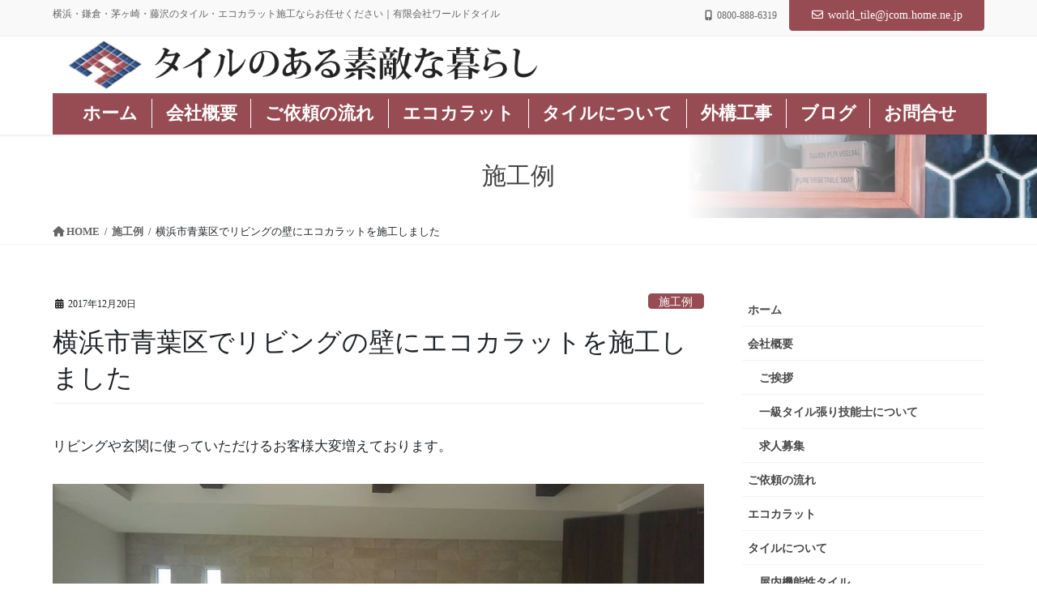

--- FILE ---
content_type: text/html; charset=UTF-8
request_url: https://www.world-tile.com/b_2017_12_20/
body_size: 13304
content:
<!DOCTYPE html>
<html lang="ja">
<head>
<meta charset="utf-8">
<meta http-equiv="X-UA-Compatible" content="IE=edge">
<meta name="viewport" content="width=device-width, initial-scale=1">
<!-- Google tag (gtag.js) --><script async src="https://www.googletagmanager.com/gtag/js?id=G-7P3R4XV103"></script><script>window.dataLayer = window.dataLayer || [];function gtag(){dataLayer.push(arguments);}gtag('js', new Date());gtag('config', 'G-7P3R4XV103');gtag('config', 'UA-71109124-1');</script>
<title>横浜市青葉区でリビングの壁にエコカラットを施工しました | ワールドタイル｜横浜・鎌倉・茅ヶ崎・藤沢・平塚・大磯・二宮のタイル・エコカラット、サブウェイタイル施工</title>
<meta name='robots' content='max-image-preview:large' />
<link rel="alternate" type="application/rss+xml" title="ワールドタイル｜横浜・鎌倉・茅ヶ崎・藤沢・平塚・大磯・二宮のタイル・エコカラット、サブウェイタイル施工 &raquo; フィード" href="https://www.world-tile.com/feed/" />
<link rel="alternate" type="application/rss+xml" title="ワールドタイル｜横浜・鎌倉・茅ヶ崎・藤沢・平塚・大磯・二宮のタイル・エコカラット、サブウェイタイル施工 &raquo; コメントフィード" href="https://www.world-tile.com/comments/feed/" />
<meta name="description" content="リビングや玄関に使っていただけるお客様大変増えております。" /><script type="text/javascript">
window._wpemojiSettings = {"baseUrl":"https:\/\/s.w.org\/images\/core\/emoji\/14.0.0\/72x72\/","ext":".png","svgUrl":"https:\/\/s.w.org\/images\/core\/emoji\/14.0.0\/svg\/","svgExt":".svg","source":{"concatemoji":"https:\/\/www.world-tile.com\/wp-includes\/js\/wp-emoji-release.min.js?ver=6.2.8"}};
/*! This file is auto-generated */
!function(e,a,t){var n,r,o,i=a.createElement("canvas"),p=i.getContext&&i.getContext("2d");function s(e,t){p.clearRect(0,0,i.width,i.height),p.fillText(e,0,0);e=i.toDataURL();return p.clearRect(0,0,i.width,i.height),p.fillText(t,0,0),e===i.toDataURL()}function c(e){var t=a.createElement("script");t.src=e,t.defer=t.type="text/javascript",a.getElementsByTagName("head")[0].appendChild(t)}for(o=Array("flag","emoji"),t.supports={everything:!0,everythingExceptFlag:!0},r=0;r<o.length;r++)t.supports[o[r]]=function(e){if(p&&p.fillText)switch(p.textBaseline="top",p.font="600 32px Arial",e){case"flag":return s("\ud83c\udff3\ufe0f\u200d\u26a7\ufe0f","\ud83c\udff3\ufe0f\u200b\u26a7\ufe0f")?!1:!s("\ud83c\uddfa\ud83c\uddf3","\ud83c\uddfa\u200b\ud83c\uddf3")&&!s("\ud83c\udff4\udb40\udc67\udb40\udc62\udb40\udc65\udb40\udc6e\udb40\udc67\udb40\udc7f","\ud83c\udff4\u200b\udb40\udc67\u200b\udb40\udc62\u200b\udb40\udc65\u200b\udb40\udc6e\u200b\udb40\udc67\u200b\udb40\udc7f");case"emoji":return!s("\ud83e\udef1\ud83c\udffb\u200d\ud83e\udef2\ud83c\udfff","\ud83e\udef1\ud83c\udffb\u200b\ud83e\udef2\ud83c\udfff")}return!1}(o[r]),t.supports.everything=t.supports.everything&&t.supports[o[r]],"flag"!==o[r]&&(t.supports.everythingExceptFlag=t.supports.everythingExceptFlag&&t.supports[o[r]]);t.supports.everythingExceptFlag=t.supports.everythingExceptFlag&&!t.supports.flag,t.DOMReady=!1,t.readyCallback=function(){t.DOMReady=!0},t.supports.everything||(n=function(){t.readyCallback()},a.addEventListener?(a.addEventListener("DOMContentLoaded",n,!1),e.addEventListener("load",n,!1)):(e.attachEvent("onload",n),a.attachEvent("onreadystatechange",function(){"complete"===a.readyState&&t.readyCallback()})),(e=t.source||{}).concatemoji?c(e.concatemoji):e.wpemoji&&e.twemoji&&(c(e.twemoji),c(e.wpemoji)))}(window,document,window._wpemojiSettings);
</script>
<style type="text/css">
img.wp-smiley,
img.emoji {
	display: inline !important;
	border: none !important;
	box-shadow: none !important;
	height: 1em !important;
	width: 1em !important;
	margin: 0 0.07em !important;
	vertical-align: -0.1em !important;
	background: none !important;
	padding: 0 !important;
}
</style>
	<link rel='stylesheet' id='vkExUnit_common_style-css' href='https://www.world-tile.com/wp-content/plugins/vk-all-in-one-expansion-unit/assets/css/vkExUnit_style.css?ver=9.88.1.0' type='text/css' media='all' />
<style id='vkExUnit_common_style-inline-css' type='text/css'>
:root {--ver_page_top_button_url:url(https://www.world-tile.com/wp-content/plugins/vk-all-in-one-expansion-unit/assets/images/to-top-btn-icon.svg);}@font-face {font-weight: normal;font-style: normal;font-family: "vk_sns";src: url("https://www.world-tile.com/wp-content/plugins/vk-all-in-one-expansion-unit/inc/sns/icons/fonts/vk_sns.eot?-bq20cj");src: url("https://www.world-tile.com/wp-content/plugins/vk-all-in-one-expansion-unit/inc/sns/icons/fonts/vk_sns.eot?#iefix-bq20cj") format("embedded-opentype"),url("https://www.world-tile.com/wp-content/plugins/vk-all-in-one-expansion-unit/inc/sns/icons/fonts/vk_sns.woff?-bq20cj") format("woff"),url("https://www.world-tile.com/wp-content/plugins/vk-all-in-one-expansion-unit/inc/sns/icons/fonts/vk_sns.ttf?-bq20cj") format("truetype"),url("https://www.world-tile.com/wp-content/plugins/vk-all-in-one-expansion-unit/inc/sns/icons/fonts/vk_sns.svg?-bq20cj#vk_sns") format("svg");}
</style>
<link rel='stylesheet' id='wp-block-library-css' href='https://www.world-tile.com/wp-includes/css/dist/block-library/style.min.css?ver=6.2.8' type='text/css' media='all' />
<link rel='stylesheet' id='classic-theme-styles-css' href='https://www.world-tile.com/wp-includes/css/classic-themes.min.css?ver=6.2.8' type='text/css' media='all' />
<style id='global-styles-inline-css' type='text/css'>
body{--wp--preset--color--black: #000000;--wp--preset--color--cyan-bluish-gray: #abb8c3;--wp--preset--color--white: #ffffff;--wp--preset--color--pale-pink: #f78da7;--wp--preset--color--vivid-red: #cf2e2e;--wp--preset--color--luminous-vivid-orange: #ff6900;--wp--preset--color--luminous-vivid-amber: #fcb900;--wp--preset--color--light-green-cyan: #7bdcb5;--wp--preset--color--vivid-green-cyan: #00d084;--wp--preset--color--pale-cyan-blue: #8ed1fc;--wp--preset--color--vivid-cyan-blue: #0693e3;--wp--preset--color--vivid-purple: #9b51e0;--wp--preset--gradient--vivid-cyan-blue-to-vivid-purple: linear-gradient(135deg,rgba(6,147,227,1) 0%,rgb(155,81,224) 100%);--wp--preset--gradient--light-green-cyan-to-vivid-green-cyan: linear-gradient(135deg,rgb(122,220,180) 0%,rgb(0,208,130) 100%);--wp--preset--gradient--luminous-vivid-amber-to-luminous-vivid-orange: linear-gradient(135deg,rgba(252,185,0,1) 0%,rgba(255,105,0,1) 100%);--wp--preset--gradient--luminous-vivid-orange-to-vivid-red: linear-gradient(135deg,rgba(255,105,0,1) 0%,rgb(207,46,46) 100%);--wp--preset--gradient--very-light-gray-to-cyan-bluish-gray: linear-gradient(135deg,rgb(238,238,238) 0%,rgb(169,184,195) 100%);--wp--preset--gradient--cool-to-warm-spectrum: linear-gradient(135deg,rgb(74,234,220) 0%,rgb(151,120,209) 20%,rgb(207,42,186) 40%,rgb(238,44,130) 60%,rgb(251,105,98) 80%,rgb(254,248,76) 100%);--wp--preset--gradient--blush-light-purple: linear-gradient(135deg,rgb(255,206,236) 0%,rgb(152,150,240) 100%);--wp--preset--gradient--blush-bordeaux: linear-gradient(135deg,rgb(254,205,165) 0%,rgb(254,45,45) 50%,rgb(107,0,62) 100%);--wp--preset--gradient--luminous-dusk: linear-gradient(135deg,rgb(255,203,112) 0%,rgb(199,81,192) 50%,rgb(65,88,208) 100%);--wp--preset--gradient--pale-ocean: linear-gradient(135deg,rgb(255,245,203) 0%,rgb(182,227,212) 50%,rgb(51,167,181) 100%);--wp--preset--gradient--electric-grass: linear-gradient(135deg,rgb(202,248,128) 0%,rgb(113,206,126) 100%);--wp--preset--gradient--midnight: linear-gradient(135deg,rgb(2,3,129) 0%,rgb(40,116,252) 100%);--wp--preset--duotone--dark-grayscale: url('#wp-duotone-dark-grayscale');--wp--preset--duotone--grayscale: url('#wp-duotone-grayscale');--wp--preset--duotone--purple-yellow: url('#wp-duotone-purple-yellow');--wp--preset--duotone--blue-red: url('#wp-duotone-blue-red');--wp--preset--duotone--midnight: url('#wp-duotone-midnight');--wp--preset--duotone--magenta-yellow: url('#wp-duotone-magenta-yellow');--wp--preset--duotone--purple-green: url('#wp-duotone-purple-green');--wp--preset--duotone--blue-orange: url('#wp-duotone-blue-orange');--wp--preset--font-size--small: 13px;--wp--preset--font-size--medium: 20px;--wp--preset--font-size--large: 36px;--wp--preset--font-size--x-large: 42px;--wp--preset--spacing--20: 0.44rem;--wp--preset--spacing--30: 0.67rem;--wp--preset--spacing--40: 1rem;--wp--preset--spacing--50: 1.5rem;--wp--preset--spacing--60: 2.25rem;--wp--preset--spacing--70: 3.38rem;--wp--preset--spacing--80: 5.06rem;--wp--preset--shadow--natural: 6px 6px 9px rgba(0, 0, 0, 0.2);--wp--preset--shadow--deep: 12px 12px 50px rgba(0, 0, 0, 0.4);--wp--preset--shadow--sharp: 6px 6px 0px rgba(0, 0, 0, 0.2);--wp--preset--shadow--outlined: 6px 6px 0px -3px rgba(255, 255, 255, 1), 6px 6px rgba(0, 0, 0, 1);--wp--preset--shadow--crisp: 6px 6px 0px rgba(0, 0, 0, 1);}:where(.is-layout-flex){gap: 0.5em;}body .is-layout-flow > .alignleft{float: left;margin-inline-start: 0;margin-inline-end: 2em;}body .is-layout-flow > .alignright{float: right;margin-inline-start: 2em;margin-inline-end: 0;}body .is-layout-flow > .aligncenter{margin-left: auto !important;margin-right: auto !important;}body .is-layout-constrained > .alignleft{float: left;margin-inline-start: 0;margin-inline-end: 2em;}body .is-layout-constrained > .alignright{float: right;margin-inline-start: 2em;margin-inline-end: 0;}body .is-layout-constrained > .aligncenter{margin-left: auto !important;margin-right: auto !important;}body .is-layout-constrained > :where(:not(.alignleft):not(.alignright):not(.alignfull)){max-width: var(--wp--style--global--content-size);margin-left: auto !important;margin-right: auto !important;}body .is-layout-constrained > .alignwide{max-width: var(--wp--style--global--wide-size);}body .is-layout-flex{display: flex;}body .is-layout-flex{flex-wrap: wrap;align-items: center;}body .is-layout-flex > *{margin: 0;}:where(.wp-block-columns.is-layout-flex){gap: 2em;}.has-black-color{color: var(--wp--preset--color--black) !important;}.has-cyan-bluish-gray-color{color: var(--wp--preset--color--cyan-bluish-gray) !important;}.has-white-color{color: var(--wp--preset--color--white) !important;}.has-pale-pink-color{color: var(--wp--preset--color--pale-pink) !important;}.has-vivid-red-color{color: var(--wp--preset--color--vivid-red) !important;}.has-luminous-vivid-orange-color{color: var(--wp--preset--color--luminous-vivid-orange) !important;}.has-luminous-vivid-amber-color{color: var(--wp--preset--color--luminous-vivid-amber) !important;}.has-light-green-cyan-color{color: var(--wp--preset--color--light-green-cyan) !important;}.has-vivid-green-cyan-color{color: var(--wp--preset--color--vivid-green-cyan) !important;}.has-pale-cyan-blue-color{color: var(--wp--preset--color--pale-cyan-blue) !important;}.has-vivid-cyan-blue-color{color: var(--wp--preset--color--vivid-cyan-blue) !important;}.has-vivid-purple-color{color: var(--wp--preset--color--vivid-purple) !important;}.has-black-background-color{background-color: var(--wp--preset--color--black) !important;}.has-cyan-bluish-gray-background-color{background-color: var(--wp--preset--color--cyan-bluish-gray) !important;}.has-white-background-color{background-color: var(--wp--preset--color--white) !important;}.has-pale-pink-background-color{background-color: var(--wp--preset--color--pale-pink) !important;}.has-vivid-red-background-color{background-color: var(--wp--preset--color--vivid-red) !important;}.has-luminous-vivid-orange-background-color{background-color: var(--wp--preset--color--luminous-vivid-orange) !important;}.has-luminous-vivid-amber-background-color{background-color: var(--wp--preset--color--luminous-vivid-amber) !important;}.has-light-green-cyan-background-color{background-color: var(--wp--preset--color--light-green-cyan) !important;}.has-vivid-green-cyan-background-color{background-color: var(--wp--preset--color--vivid-green-cyan) !important;}.has-pale-cyan-blue-background-color{background-color: var(--wp--preset--color--pale-cyan-blue) !important;}.has-vivid-cyan-blue-background-color{background-color: var(--wp--preset--color--vivid-cyan-blue) !important;}.has-vivid-purple-background-color{background-color: var(--wp--preset--color--vivid-purple) !important;}.has-black-border-color{border-color: var(--wp--preset--color--black) !important;}.has-cyan-bluish-gray-border-color{border-color: var(--wp--preset--color--cyan-bluish-gray) !important;}.has-white-border-color{border-color: var(--wp--preset--color--white) !important;}.has-pale-pink-border-color{border-color: var(--wp--preset--color--pale-pink) !important;}.has-vivid-red-border-color{border-color: var(--wp--preset--color--vivid-red) !important;}.has-luminous-vivid-orange-border-color{border-color: var(--wp--preset--color--luminous-vivid-orange) !important;}.has-luminous-vivid-amber-border-color{border-color: var(--wp--preset--color--luminous-vivid-amber) !important;}.has-light-green-cyan-border-color{border-color: var(--wp--preset--color--light-green-cyan) !important;}.has-vivid-green-cyan-border-color{border-color: var(--wp--preset--color--vivid-green-cyan) !important;}.has-pale-cyan-blue-border-color{border-color: var(--wp--preset--color--pale-cyan-blue) !important;}.has-vivid-cyan-blue-border-color{border-color: var(--wp--preset--color--vivid-cyan-blue) !important;}.has-vivid-purple-border-color{border-color: var(--wp--preset--color--vivid-purple) !important;}.has-vivid-cyan-blue-to-vivid-purple-gradient-background{background: var(--wp--preset--gradient--vivid-cyan-blue-to-vivid-purple) !important;}.has-light-green-cyan-to-vivid-green-cyan-gradient-background{background: var(--wp--preset--gradient--light-green-cyan-to-vivid-green-cyan) !important;}.has-luminous-vivid-amber-to-luminous-vivid-orange-gradient-background{background: var(--wp--preset--gradient--luminous-vivid-amber-to-luminous-vivid-orange) !important;}.has-luminous-vivid-orange-to-vivid-red-gradient-background{background: var(--wp--preset--gradient--luminous-vivid-orange-to-vivid-red) !important;}.has-very-light-gray-to-cyan-bluish-gray-gradient-background{background: var(--wp--preset--gradient--very-light-gray-to-cyan-bluish-gray) !important;}.has-cool-to-warm-spectrum-gradient-background{background: var(--wp--preset--gradient--cool-to-warm-spectrum) !important;}.has-blush-light-purple-gradient-background{background: var(--wp--preset--gradient--blush-light-purple) !important;}.has-blush-bordeaux-gradient-background{background: var(--wp--preset--gradient--blush-bordeaux) !important;}.has-luminous-dusk-gradient-background{background: var(--wp--preset--gradient--luminous-dusk) !important;}.has-pale-ocean-gradient-background{background: var(--wp--preset--gradient--pale-ocean) !important;}.has-electric-grass-gradient-background{background: var(--wp--preset--gradient--electric-grass) !important;}.has-midnight-gradient-background{background: var(--wp--preset--gradient--midnight) !important;}.has-small-font-size{font-size: var(--wp--preset--font-size--small) !important;}.has-medium-font-size{font-size: var(--wp--preset--font-size--medium) !important;}.has-large-font-size{font-size: var(--wp--preset--font-size--large) !important;}.has-x-large-font-size{font-size: var(--wp--preset--font-size--x-large) !important;}
.wp-block-navigation a:where(:not(.wp-element-button)){color: inherit;}
:where(.wp-block-columns.is-layout-flex){gap: 2em;}
.wp-block-pullquote{font-size: 1.5em;line-height: 1.6;}
</style>
<link rel='stylesheet' id='contact-form-7-css' href='https://www.world-tile.com/wp-content/plugins/contact-form-7/includes/css/styles.css?ver=5.7.5.1' type='text/css' media='all' />
<link rel='stylesheet' id='siteorigin-panels-front-css' href='https://www.world-tile.com/wp-content/plugins/siteorigin-panels/css/front-flex.min.css?ver=2.20.6' type='text/css' media='all' />
<link rel='stylesheet' id='veu-cta-css' href='https://www.world-tile.com/wp-content/plugins/vk-all-in-one-expansion-unit/inc/call-to-action/package/assets/css/style.css?ver=9.88.1.0' type='text/css' media='all' />
<link rel='stylesheet' id='bootstrap-4-style-css' href='https://www.world-tile.com/wp-content/themes/lightning-pro/library/bootstrap-4/css/bootstrap.min.css?ver=4.5.0' type='text/css' media='all' />
<link rel='stylesheet' id='lightning-common-style-css' href='https://www.world-tile.com/wp-content/themes/lightning-pro/assets/css/common.css?ver=8.5.3' type='text/css' media='all' />
<style id='lightning-common-style-inline-css' type='text/css'>
/* vk-mobile-nav */:root {--vk-mobile-nav-menu-btn-bg-src: url("https://www.world-tile.com/wp-content/themes/lightning-pro/inc/vk-mobile-nav/package//images/vk-menu-btn-black.svg");--vk-mobile-nav-menu-btn-close-bg-src: url("https://www.world-tile.com/wp-content/themes/lightning-pro/inc/vk-mobile-nav/package//images/vk-menu-close-black.svg");--vk-menu-acc-icon-open-black-bg-src: url("https://www.world-tile.com/wp-content/themes/lightning-pro/inc/vk-mobile-nav/package//images/vk-menu-acc-icon-open-black.svg");--vk-menu-acc-icon-open-white-bg-src: url("https://www.world-tile.com/wp-content/themes/lightning-pro/inc/vk-mobile-nav/package//images/vk-menu-acc-icon-open-white.svg");--vk-menu-acc-icon-close-black-bg-src: url("https://www.world-tile.com/wp-content/themes/lightning-pro/inc/vk-mobile-nav/package//images/vk-menu-close-black.svg");--vk-menu-acc-icon-close-white-bg-src: url("https://www.world-tile.com/wp-content/themes/lightning-pro/inc/vk-mobile-nav/package//images/vk-menu-close-white.svg");}
</style>
<link rel='stylesheet' id='lightning-design-style-css' href='https://www.world-tile.com/wp-content/themes/lightning-pro/design-skin/origin2/css/style.css?ver=8.5.3' type='text/css' media='all' />
<style id='lightning-design-style-inline-css' type='text/css'>
/* ltg common custom */:root {--vk-menu-acc-btn-border-color:#333;--color-key:#974c53;--color-key-dark:#965e62;}.bbp-submit-wrapper .button.submit { background-color:#965e62 ; }.bbp-submit-wrapper .button.submit:hover { background-color:#974c53 ; }.veu_color_txt_key { color:#965e62 ; }.veu_color_bg_key { background-color:#965e62 ; }.veu_color_border_key { border-color:#965e62 ; }.btn-default { border-color:#974c53;color:#974c53;}.btn-default:focus,.btn-default:hover { border-color:#974c53;background-color: #974c53; }.wp-block-search__button,.btn-primary { background-color:#974c53;border-color:#965e62; }.wp-block-search__button:focus,.wp-block-search__button:hover,.btn-primary:not(:disabled):not(.disabled):active,.btn-primary:focus,.btn-primary:hover { background-color:#965e62;border-color:#974c53; }.btn-outline-primary { color : #974c53 ; border-color:#974c53; }.btn-outline-primary:not(:disabled):not(.disabled):active,.btn-outline-primary:focus,.btn-outline-primary:hover { color : #fff; background-color:#974c53;border-color:#965e62; }a { color:#337ab7; }/* sidebar child menu display */.localNav ul ul.children{ display:none; }.localNav ul li.current_page_ancestor ul.children,.localNav ul li.current_page_item ul.children,.localNav ul li.current-cat ul.children{ display:block; }/* ExUnit widget ( child page list widget and so on ) */.localNavi ul.children{ display:none; }.localNavi li.current_page_ancestor ul.children,.localNavi li.current_page_item ul.children,.localNavi li.current-cat ul.children{ display:block; }
.tagcloud a:before { font-family: "Font Awesome 5 Free";content: "\f02b";font-weight: bold; }
/* Pro Title Design */ h2,.mainSection .cart_totals h2,h2.mainSection-title { background-color:unset;position: relative;border:none;padding:unset;margin-left: auto;margin-right: auto;border-radius:unset;outline: unset;outline-offset: unset;box-shadow: unset;content:none;overflow: unset;color:#333;padding: 0.6em 0 0.5em;margin-bottom:1.2em;border-bottom: 1px dotted #111;background-color:transparent;}h2 a,.mainSection .cart_totals h2 a,h2.mainSection-title a { color:#333;}h2::before,.mainSection .cart_totals h2::before,h2.mainSection-title::before { background-color:unset;position: relative;border:none;padding:unset;margin-left: auto;margin-right: auto;border-radius:unset;outline: unset;outline-offset: unset;box-shadow: unset;content:none;overflow: unset;}h2::after,.mainSection .cart_totals h2::after,h2.mainSection-title::after { background-color:unset;position: relative;border:none;padding:unset;margin-left: auto;margin-right: auto;border-radius:unset;outline: unset;outline-offset: unset;box-shadow: unset;content:none;overflow: unset;}
/* page header */:root{--vk-page-header-url : url(https://www.world-tile.com/wp-content/uploads/2022/04/page_header_back.fw_.png);}@media ( max-width:575.98px ){:root{--vk-page-header-url : url(https://www.world-tile.com/wp-content/uploads/2022/04/page_header_back.fw_.png);}}.page-header{ position:relative;color:#444444;text-align:center;background-color:#003707;background: var(--vk-page-header-url, url(https://www.world-tile.com/wp-content/uploads/2022/04/page_header_back.fw_.png) ) no-repeat 50% center;background-size: cover;}
/* Font switch */.gMenu_name,.vk-mobile-nav .menu,.mobile-fix-nav-menu{ font-family:Hiragino Mincho ProN,"游明朝",serif;font-display: swap;}h1,h2,h3,h4,h5,h6,dt,.page-header_pageTitle,.mainSection-title,.subSection-title,.veu_leadTxt,.lead{ font-family:Hiragino Mincho ProN,"游明朝",serif;font-display: swap;}body{ font-family:Hiragino Mincho ProN,"游明朝",serif;font-display: swap;}
.vk-campaign-text{background:#eab010;color:#fff;}.vk-campaign-text_btn,.vk-campaign-text_btn:link,.vk-campaign-text_btn:visited,.vk-campaign-text_btn:focus,.vk-campaign-text_btn:active{background:#fff;color:#4c4c4c;}.vk-campaign-text_btn:hover{background:#eab010;color:#fff;}.vk-campaign-text_link,.vk-campaign-text_link:link,.vk-campaign-text_link:hover,.vk-campaign-text_link:visited,.vk-campaign-text_link:active,.vk-campaign-text_link:focus{color:#fff;}
.media .media-body .media-heading a:hover { color:#974c53; }@media (min-width: 768px){.gMenu > li:before,.gMenu > li.menu-item-has-children::after { border-bottom-color:#965e62 }.gMenu li li { background-color:#965e62 }.gMenu li li a:hover { background-color:#974c53; }} /* @media (min-width: 768px) */h2,.mainSection-title { border-top-color:#974c53; }h3:after,.subSection-title:after { border-bottom-color:#974c53; }ul.page-numbers li span.page-numbers.current,.page-link dl .post-page-numbers.current { background-color:#974c53; }.pager li > a { border-color:#974c53;color:#974c53;}.pager li > a:hover { background-color:#974c53;color:#fff;}.siteFooter { border-top-color:#974c53; }dt { border-left-color:#974c53; }:root {--g_nav_main_acc_icon_open_url:url(https://www.world-tile.com/wp-content/themes/lightning-pro/inc/vk-mobile-nav/package/images/vk-menu-acc-icon-open-black.svg);--g_nav_main_acc_icon_close_url: url(https://www.world-tile.com/wp-content/themes/lightning-pro/inc/vk-mobile-nav/package/images/vk-menu-close-black.svg);--g_nav_sub_acc_icon_open_url: url(https://www.world-tile.com/wp-content/themes/lightning-pro/inc/vk-mobile-nav/package/images/vk-menu-acc-icon-open-white.svg);--g_nav_sub_acc_icon_close_url: url(https://www.world-tile.com/wp-content/themes/lightning-pro/inc/vk-mobile-nav/package/images/vk-menu-close-white.svg);}
</style>
<link rel='stylesheet' id='vk-swiper-style-css' href='https://www.world-tile.com/wp-content/plugins/lightning-advanced-slider/inc/vk-swiper/package/assets/css/swiper.min.css?ver=5.4.5' type='text/css' media='all' />
<link rel='stylesheet' id='vk-font-awesome-css' href='https://www.world-tile.com/wp-content/plugins/vk-all-in-one-expansion-unit/vendor/vektor-inc/font-awesome-versions/src/versions/6/css/all.min.css?ver=6.1.0' type='text/css' media='all' />
<link rel='stylesheet' id='lightning-theme-style-css' href='https://www.world-tile.com/wp-content/themes/lightning-pro-child-sample/style.css?ver=8.5.3' type='text/css' media='all' />
<link rel='stylesheet' id='vk-media-posts-style-css' href='https://www.world-tile.com/wp-content/themes/lightning-pro/inc/media-posts/package/css/media-posts.css?ver=1.2' type='text/css' media='all' />
<script type='text/javascript' src='https://www.world-tile.com/wp-includes/js/jquery/jquery.min.js?ver=3.6.4' id='jquery-core-js'></script>
<script type='text/javascript' src='https://www.world-tile.com/wp-includes/js/jquery/jquery-migrate.min.js?ver=3.4.0' id='jquery-migrate-js'></script>
<link rel="https://api.w.org/" href="https://www.world-tile.com/wp-json/" /><link rel="alternate" type="application/json" href="https://www.world-tile.com/wp-json/wp/v2/posts/2354" /><link rel="EditURI" type="application/rsd+xml" title="RSD" href="https://www.world-tile.com/xmlrpc.php?rsd" />
<link rel="wlwmanifest" type="application/wlwmanifest+xml" href="https://www.world-tile.com/wp-includes/wlwmanifest.xml" />
<meta name="generator" content="WordPress 6.2.8" />
<link rel="canonical" href="https://www.world-tile.com/b_2017_12_20/" />
<link rel='shortlink' href='https://www.world-tile.com/?p=2354' />
<link rel="alternate" type="application/json+oembed" href="https://www.world-tile.com/wp-json/oembed/1.0/embed?url=https%3A%2F%2Fwww.world-tile.com%2Fb_2017_12_20%2F" />
<link rel="alternate" type="text/xml+oembed" href="https://www.world-tile.com/wp-json/oembed/1.0/embed?url=https%3A%2F%2Fwww.world-tile.com%2Fb_2017_12_20%2F&#038;format=xml" />
<style id="lightning-color-custom-for-plugins" type="text/css">/* ltg theme common */.color_key_bg,.color_key_bg_hover:hover{background-color: #974c53;}.color_key_txt,.color_key_txt_hover:hover{color: #974c53;}.color_key_border,.color_key_border_hover:hover{border-color: #974c53;}.color_key_dark_bg,.color_key_dark_bg_hover:hover{background-color: #965e62;}.color_key_dark_txt,.color_key_dark_txt_hover:hover{color: #965e62;}.color_key_dark_border,.color_key_dark_border_hover:hover{border-color: #965e62;}</style><style type="text/css">.broken_link, a.broken_link {
	text-decoration: line-through;
}</style>                <style type="text/css" media="all"
                       id="siteorigin-panels-layouts-head">/* Layout 2354 */ #pgc-2354-0-0 { width:100%;width:calc(100% - ( 0 * 20px ) ) } #pg-2354-0 , #pl-2354 .so-panel { margin-bottom:10px } #pgc-2354-1-0 , #pgc-2354-1-1 { width:50%;width:calc(50% - ( 0.5 * 20px ) ) } #pl-2354 .so-panel:last-of-type { margin-bottom:0px } #pg-2354-0.panel-has-style > .panel-row-style, #pg-2354-0.panel-no-style , #pg-2354-1.panel-has-style > .panel-row-style, #pg-2354-1.panel-no-style { -webkit-align-items:flex-start;align-items:flex-start } @media (max-width:780px){ #pg-2354-0.panel-no-style, #pg-2354-0.panel-has-style > .panel-row-style, #pg-2354-0 , #pg-2354-1.panel-no-style, #pg-2354-1.panel-has-style > .panel-row-style, #pg-2354-1 { -webkit-flex-direction:column;-ms-flex-direction:column;flex-direction:column } #pg-2354-0 > .panel-grid-cell , #pg-2354-0 > .panel-row-style > .panel-grid-cell , #pg-2354-1 > .panel-grid-cell , #pg-2354-1 > .panel-row-style > .panel-grid-cell { width:100%;margin-right:0 } #pgc-2354-1-0 { margin-bottom:10px } #pl-2354 .panel-grid-cell { padding:0 } #pl-2354 .panel-grid .panel-grid-cell-empty { display:none } #pl-2354 .panel-grid .panel-grid-cell-mobile-last { margin-bottom:0px }  } </style><link rel="icon" href="https://www.world-tile.com/wp-content/uploads/2021/03/fa.fw_.png" sizes="32x32" />
<link rel="icon" href="https://www.world-tile.com/wp-content/uploads/2021/03/fa.fw_.png" sizes="192x192" />
<link rel="apple-touch-icon" href="https://www.world-tile.com/wp-content/uploads/2021/03/fa.fw_.png" />
<meta name="msapplication-TileImage" content="https://www.world-tile.com/wp-content/uploads/2021/03/fa.fw_.png" />
<style id="sccss">/*-------992px以上-------*
/*-------ヘッダーロゴ回り余白調整-------*/
@media (min-width: 992px){
.siteHeader .container {
padding-top: 10px;
padding-bottom: 18px;
}
	.slide .btn-ghost {
    font-weight: bold;
}
.col-md-8,.mainSection-col-two {
    width: 70.66666667%;
}
.col-md-offset-1,.sideSection-col-two {
	width: calc(100% - 70.66667% - 1rem);
    margin-left: 0.33333333%;
}
	
.mainSection .widget {
    padding-top: 0px;
}
}
/*-------992px以上ここまで-------*/

/*-------768px以上-------*/
/*スライドタイトル拡大*/
@media (min-width: 768px){
.slide-text-title {
    font-size: 3.5vw;
}
/*スライドキャプション拡大*/
.slide-text-caption {
    font-size: 1.8vw;
}

}
/*-------768px以上ここまで-------*/

/*ナビゲーション文字ポイント拡大*/
 * nav {
font-size: 17px;
}

ul.gMenu ul{
	font-size: 15px;
}

/*p下余白縮小*/
p {margin-bottom: 0.4em;}

/*スライドボタン内文字太く、枠太く*/
.mini-content-1 .btn-ghost{font-weight:bold!important;}
.btn{border: 2px solid transparent;}

/*h2フォントサイズ　小さくした*/
.h2, h2 {
    font-size: 19px;
}
.h3, h3 {
    font-size:25px;
	font-weight:700;
}
/*自動抜出投稿タイトル拡大*/
.media_post .media_post_text h4.media_post_title {
font-size: 18px;
}

/*見出し下余白縮小*/
.mainSection-title, h2, h3, h4, h5, h6 {
    margin: 1.5em 0 0.3em;
    clear: both;
}

/*フェイスブックページレスポンシブ*/
.fb_iframe_widget,
.fb_iframe_widget span,
.fb_iframe_widget iframe[style]{
    width: 100% !important;
}

.qa{padding:5px 15px;
	margin-bottom:15px;
border: solid 3px #0141FF;
border-radius: 25px;}


@media (min-width: 1200px){
.container, .container-lg, .container-md, .container-sm, .container-xl {
    max-width: 1180px;
	}}

@media (min-width: 1300px){
.container, .container-lg, .container-md, .container-sm, .container-xl {
    max-width: 1280px;
	}}

body, html {
    font-size: 17px!important;
}
p{margin-bottom:20px;}

.subSection-title, h3 {
    border-bottom: 3px solid rgba(0,0,0,.1);
}

.subSection-title:after, h3:after {
    border-bottom: 3px solid #974c53;
}
strong{font-weight:900;}

body, html {
    font-weight: 400!important;
}

.media_post .media_post_text h4.media_post_title {
font-size: 14px;
}

.image_3 .media_post_image {
height: 250px;
}</style><style type="text/css">/* VK CSS Customize */body, html { font-size:18px;font-weight:900;}h2{background-color:#f0f0f0;padding-left:10px;font-size:25px;}.siteHeader_logo { font-size: 25px;}.siteHeader{background-color:#fff;}.gMenu a{color:#fff;}.siteHeader_logo img { max-height: 60px;}.device-mobile .gMenu>li .gMenu_name { font-size: 20px;}.device-pc .gMenu>li>a { padding: 0px 2.2em;}.gMenu li{border-right: solid 1px #fff;}#menu-item-1137{border-right: none;}@media screen and (min-width: 768px){.gMenu > li:before, .gMenu > li.menu-item-has-children::after { border-bottom-color: #fff;}}@media screen and (min-width:892px){.gMenu>li .gMenu_name { font-size: 19px;}.device-pc .gMenu>li>a { padding: 3px 1.4em;}}@media screen and (max-width: 991.98px){.siteHeader_logo { padding: 0 15px;}}@media screen and (min-width: 992px){.header_scrolled .gMenu_outer { background-color: #974C53;}.siteHeader .container { padding-top: 0px; padding-bottom: 0px;}}@media screen and (min-width: 1200px){.gMenu_outer { float: left; background-color: #974C53;padding:0px 20px; min-height: 3em;}}@media screen and (min-width: 1250px){.gMenu>li .gMenu_name { font-size: 22px;}}b, strong {font-weight: 900;}td, th { padding: 1em; font-size: 18px;}.entry-body li { margin-bottom: .1em;}a { color: #B92231;font-weight:800;}/* End VK CSS Customize */</style>
			<!-- [ VK All in One Expansion Unit Article Structure Data ] --><script type="application/ld+json">{"@context":"https://schema.org/","@type":"Article","headline":"横浜市青葉区でリビングの壁にエコカラットを施工しました","image":"https://www.world-tile.com/wp-content/uploads/2021/02/1-17-320x180.jpg","datePublished":"2017-12-20T10:04:25+09:00","dateModified":"2021-02-26T10:06:30+09:00","author":{"@type":"","name":"shonansp","url":"https://www.world-tile.com/","sameAs":""}}</script><!-- [ / VK All in One Expansion Unit Article Structure Data ] -->
</head>
<body class="post-template-default single single-post postid-2354 single-format-standard siteorigin-panels siteorigin-panels-before-js fa_v6_css post-name-b_2017_12_20 post-type-post sidebar-fix sidebar-fix-priority-top bootstrap4 device-pc fa_v5_css mobile-fix-nav_add_menu_btn mobile-fix-nav_enable">
<a class="skip-link screen-reader-text" href="#main">コンテンツに移動</a>
<a class="skip-link screen-reader-text" href="#vk-mobile-nav">ナビゲーションに移動</a>
<svg xmlns="http://www.w3.org/2000/svg" viewBox="0 0 0 0" width="0" height="0" focusable="false" role="none" style="visibility: hidden; position: absolute; left: -9999px; overflow: hidden;" ><defs><filter id="wp-duotone-dark-grayscale"><feColorMatrix color-interpolation-filters="sRGB" type="matrix" values=" .299 .587 .114 0 0 .299 .587 .114 0 0 .299 .587 .114 0 0 .299 .587 .114 0 0 " /><feComponentTransfer color-interpolation-filters="sRGB" ><feFuncR type="table" tableValues="0 0.49803921568627" /><feFuncG type="table" tableValues="0 0.49803921568627" /><feFuncB type="table" tableValues="0 0.49803921568627" /><feFuncA type="table" tableValues="1 1" /></feComponentTransfer><feComposite in2="SourceGraphic" operator="in" /></filter></defs></svg><svg xmlns="http://www.w3.org/2000/svg" viewBox="0 0 0 0" width="0" height="0" focusable="false" role="none" style="visibility: hidden; position: absolute; left: -9999px; overflow: hidden;" ><defs><filter id="wp-duotone-grayscale"><feColorMatrix color-interpolation-filters="sRGB" type="matrix" values=" .299 .587 .114 0 0 .299 .587 .114 0 0 .299 .587 .114 0 0 .299 .587 .114 0 0 " /><feComponentTransfer color-interpolation-filters="sRGB" ><feFuncR type="table" tableValues="0 1" /><feFuncG type="table" tableValues="0 1" /><feFuncB type="table" tableValues="0 1" /><feFuncA type="table" tableValues="1 1" /></feComponentTransfer><feComposite in2="SourceGraphic" operator="in" /></filter></defs></svg><svg xmlns="http://www.w3.org/2000/svg" viewBox="0 0 0 0" width="0" height="0" focusable="false" role="none" style="visibility: hidden; position: absolute; left: -9999px; overflow: hidden;" ><defs><filter id="wp-duotone-purple-yellow"><feColorMatrix color-interpolation-filters="sRGB" type="matrix" values=" .299 .587 .114 0 0 .299 .587 .114 0 0 .299 .587 .114 0 0 .299 .587 .114 0 0 " /><feComponentTransfer color-interpolation-filters="sRGB" ><feFuncR type="table" tableValues="0.54901960784314 0.98823529411765" /><feFuncG type="table" tableValues="0 1" /><feFuncB type="table" tableValues="0.71764705882353 0.25490196078431" /><feFuncA type="table" tableValues="1 1" /></feComponentTransfer><feComposite in2="SourceGraphic" operator="in" /></filter></defs></svg><svg xmlns="http://www.w3.org/2000/svg" viewBox="0 0 0 0" width="0" height="0" focusable="false" role="none" style="visibility: hidden; position: absolute; left: -9999px; overflow: hidden;" ><defs><filter id="wp-duotone-blue-red"><feColorMatrix color-interpolation-filters="sRGB" type="matrix" values=" .299 .587 .114 0 0 .299 .587 .114 0 0 .299 .587 .114 0 0 .299 .587 .114 0 0 " /><feComponentTransfer color-interpolation-filters="sRGB" ><feFuncR type="table" tableValues="0 1" /><feFuncG type="table" tableValues="0 0.27843137254902" /><feFuncB type="table" tableValues="0.5921568627451 0.27843137254902" /><feFuncA type="table" tableValues="1 1" /></feComponentTransfer><feComposite in2="SourceGraphic" operator="in" /></filter></defs></svg><svg xmlns="http://www.w3.org/2000/svg" viewBox="0 0 0 0" width="0" height="0" focusable="false" role="none" style="visibility: hidden; position: absolute; left: -9999px; overflow: hidden;" ><defs><filter id="wp-duotone-midnight"><feColorMatrix color-interpolation-filters="sRGB" type="matrix" values=" .299 .587 .114 0 0 .299 .587 .114 0 0 .299 .587 .114 0 0 .299 .587 .114 0 0 " /><feComponentTransfer color-interpolation-filters="sRGB" ><feFuncR type="table" tableValues="0 0" /><feFuncG type="table" tableValues="0 0.64705882352941" /><feFuncB type="table" tableValues="0 1" /><feFuncA type="table" tableValues="1 1" /></feComponentTransfer><feComposite in2="SourceGraphic" operator="in" /></filter></defs></svg><svg xmlns="http://www.w3.org/2000/svg" viewBox="0 0 0 0" width="0" height="0" focusable="false" role="none" style="visibility: hidden; position: absolute; left: -9999px; overflow: hidden;" ><defs><filter id="wp-duotone-magenta-yellow"><feColorMatrix color-interpolation-filters="sRGB" type="matrix" values=" .299 .587 .114 0 0 .299 .587 .114 0 0 .299 .587 .114 0 0 .299 .587 .114 0 0 " /><feComponentTransfer color-interpolation-filters="sRGB" ><feFuncR type="table" tableValues="0.78039215686275 1" /><feFuncG type="table" tableValues="0 0.94901960784314" /><feFuncB type="table" tableValues="0.35294117647059 0.47058823529412" /><feFuncA type="table" tableValues="1 1" /></feComponentTransfer><feComposite in2="SourceGraphic" operator="in" /></filter></defs></svg><svg xmlns="http://www.w3.org/2000/svg" viewBox="0 0 0 0" width="0" height="0" focusable="false" role="none" style="visibility: hidden; position: absolute; left: -9999px; overflow: hidden;" ><defs><filter id="wp-duotone-purple-green"><feColorMatrix color-interpolation-filters="sRGB" type="matrix" values=" .299 .587 .114 0 0 .299 .587 .114 0 0 .299 .587 .114 0 0 .299 .587 .114 0 0 " /><feComponentTransfer color-interpolation-filters="sRGB" ><feFuncR type="table" tableValues="0.65098039215686 0.40392156862745" /><feFuncG type="table" tableValues="0 1" /><feFuncB type="table" tableValues="0.44705882352941 0.4" /><feFuncA type="table" tableValues="1 1" /></feComponentTransfer><feComposite in2="SourceGraphic" operator="in" /></filter></defs></svg><svg xmlns="http://www.w3.org/2000/svg" viewBox="0 0 0 0" width="0" height="0" focusable="false" role="none" style="visibility: hidden; position: absolute; left: -9999px; overflow: hidden;" ><defs><filter id="wp-duotone-blue-orange"><feColorMatrix color-interpolation-filters="sRGB" type="matrix" values=" .299 .587 .114 0 0 .299 .587 .114 0 0 .299 .587 .114 0 0 .299 .587 .114 0 0 " /><feComponentTransfer color-interpolation-filters="sRGB" ><feFuncR type="table" tableValues="0.098039215686275 1" /><feFuncG type="table" tableValues="0 0.66274509803922" /><feFuncB type="table" tableValues="0.84705882352941 0.41960784313725" /><feFuncA type="table" tableValues="1 1" /></feComponentTransfer><feComposite in2="SourceGraphic" operator="in" /></filter></defs></svg><header class="siteHeader">
	<div class="headerTop" id="headerTop"><div class="container"><p class="headerTop_description">横浜・鎌倉・茅ヶ崎・藤沢のタイル・エコカラット施工ならお任せください｜有限会社ワールドタイル</p><nav><ul id="%1$s" class="%2$s nav"><li class="headerTop_tel"><span class="headerTop_tel_wrap"><i class="fas fa-mobile-alt"></i>0800-888-6319</span></li></ul></nav><div class="headerTop_contactBtn"><a href="mailto:world_tile@jcom.home.ne.jp" class="btn btn-primary"><i class="far fa-envelope"></i>world_tile@jcom.home.ne.jp</a></div></div><!-- [ / .container ] --></div><!-- [ / #headerTop  ] -->	<div class="container siteHeadContainer">
		<div class="navbar-header">
						<p class="navbar-brand siteHeader_logo">
			<a href="https://www.world-tile.com/">
				<span><img src="https://worldtile.sakura.ne.jp/wp/wp-content/uploads/2021/01/logo2-1.jpg" alt="ワールドタイル｜横浜・鎌倉・茅ヶ崎・藤沢・平塚・大磯・二宮のタイル・エコカラット、サブウェイタイル施工" /></span>
			</a>
			</p>
								</div>

		<div id="gMenu_outer" class="gMenu_outer"><nav class="menu-%e3%83%a1%e3%83%8b%e3%83%a5%e3%83%bc-container"><ul id="menu-%e3%83%a1%e3%83%8b%e3%83%a5%e3%83%bc" class="menu gMenu vk-menu-acc"><li id="menu-item-1373" class="menu-item menu-item-type-post_type menu-item-object-page menu-item-home"><a href="https://www.world-tile.com/"><strong class="gMenu_name">ホーム</strong></a></li>
<li id="menu-item-1374" class="menu-item menu-item-type-post_type menu-item-object-page menu-item-has-children"><a href="https://www.world-tile.com/company/"><strong class="gMenu_name">会社概要</strong></a>
<ul class="sub-menu">
	<li id="menu-item-1659" class="menu-item menu-item-type-post_type menu-item-object-page"><a href="https://www.world-tile.com/company/greeting/">ご挨拶</a></li>
	<li id="menu-item-1660" class="menu-item menu-item-type-post_type menu-item-object-page"><a href="https://www.world-tile.com/company/qualified/">一級タイル張り技能士について</a></li>
	<li id="menu-item-2777" class="menu-item menu-item-type-post_type menu-item-object-page"><a href="https://www.world-tile.com/job_offer/">求人募集</a></li>
</ul>
</li>
<li id="menu-item-1375" class="menu-item menu-item-type-post_type menu-item-object-page"><a href="https://www.world-tile.com/howto/"><strong class="gMenu_name">ご依頼の流れ</strong></a></li>
<li id="menu-item-1376" class="menu-item menu-item-type-post_type menu-item-object-page"><a href="https://www.world-tile.com/price/"><strong class="gMenu_name">エコカラット</strong></a></li>
<li id="menu-item-1377" class="menu-item menu-item-type-post_type menu-item-object-page menu-item-has-children"><a href="https://www.world-tile.com/tile/"><strong class="gMenu_name">タイルについて</strong></a>
<ul class="sub-menu">
	<li id="menu-item-1720" class="menu-item menu-item-type-post_type menu-item-object-page"><a href="https://www.world-tile.com/tile/indoor-function/">屋内機能性タイル</a></li>
	<li id="menu-item-2252" class="menu-item menu-item-type-post_type menu-item-object-page"><a href="https://www.world-tile.com/arerupyua/">環境アレルゲンの働きを抑制するタイル</a></li>
	<li id="menu-item-2251" class="menu-item menu-item-type-post_type menu-item-object-page"><a href="https://www.world-tile.com/ecocarat-moisture/">お部屋の嫌な湿気をエコカラットで軽減</a></li>
	<li id="menu-item-1721" class="menu-item menu-item-type-post_type menu-item-object-page"><a href="https://www.world-tile.com/tile/indoor-decoration/">屋内装飾タイル</a></li>
	<li id="menu-item-1722" class="menu-item menu-item-type-post_type menu-item-object-page"><a href="https://www.world-tile.com/tile/water-around/">浴室・キッチンなどの水回り用タイル</a></li>
	<li id="menu-item-1723" class="menu-item menu-item-type-post_type menu-item-object-page"><a href="https://www.world-tile.com/tile/outer-wall/">マンション・戸建などの屋外用外壁タイル</a></li>
	<li id="menu-item-1724" class="menu-item menu-item-type-post_type menu-item-object-page"><a href="https://www.world-tile.com/tile/material/">屋内建材・塗料</a></li>
</ul>
</li>
<li id="menu-item-1378" class="menu-item menu-item-type-post_type menu-item-object-page menu-item-has-children"><a href="https://www.world-tile.com/exterea/"><strong class="gMenu_name">外構工事</strong></a>
<ul class="sub-menu">
	<li id="menu-item-1980" class="menu-item menu-item-type-post_type menu-item-object-page"><a href="https://www.world-tile.com/exterea/mansion/">マンションのグレードアップ</a></li>
</ul>
</li>
<li id="menu-item-1379" class="menu-item menu-item-type-post_type menu-item-object-page menu-item-has-children"><a href="https://www.world-tile.com/blog/"><strong class="gMenu_name">ブログ</strong></a>
<ul class="sub-menu">
	<li id="menu-item-2291" class="menu-item menu-item-type-taxonomy menu-item-object-category current-post-ancestor current-menu-parent current-post-parent menu-item-has-children"><a href="https://www.world-tile.com/category/ex/">施工例</a>
	<ul class="sub-menu">
		<li id="menu-item-2292" class="menu-item menu-item-type-taxonomy menu-item-object-category current-post-ancestor current-menu-parent current-post-parent"><a href="https://www.world-tile.com/category/ex/eco/">エコカラット施工</a></li>
		<li id="menu-item-2293" class="menu-item menu-item-type-taxonomy menu-item-object-category"><a href="https://www.world-tile.com/category/ex/kit/">キッチンタイル</a></li>
		<li id="menu-item-2294" class="menu-item menu-item-type-taxonomy menu-item-object-category"><a href="https://www.world-tile.com/category/ex/man/">マンション施工</a></li>
		<li id="menu-item-2295" class="menu-item menu-item-type-taxonomy menu-item-object-category"><a href="https://www.world-tile.com/category/ex/general/">一般タイル施工</a></li>
		<li id="menu-item-2296" class="menu-item menu-item-type-taxonomy menu-item-object-category"><a href="https://www.world-tile.com/category/ex/bath/">浴室施工</a></li>
		<li id="menu-item-2297" class="menu-item menu-item-type-taxonomy menu-item-object-category"><a href="https://www.world-tile.com/category/ex/entrance/">玄関施工</a></li>
		<li id="menu-item-2298" class="menu-item menu-item-type-taxonomy menu-item-object-category"><a href="https://www.world-tile.com/category/ex/exterior/">外構・エクステリア施工</a></li>
		<li id="menu-item-2299" class="menu-item menu-item-type-taxonomy menu-item-object-category"><a href="https://www.world-tile.com/category/ex/store/">店舗施工</a></li>
	</ul>
</li>
	<li id="menu-item-2300" class="menu-item menu-item-type-taxonomy menu-item-object-category"><a href="https://www.world-tile.com/category/study/">勉強会・会社訪問など</a></li>
	<li id="menu-item-2301" class="menu-item menu-item-type-taxonomy menu-item-object-category"><a href="https://www.world-tile.com/category/voice/">お客様の声</a></li>
	<li id="menu-item-2638" class="menu-item menu-item-type-taxonomy menu-item-object-category"><a href="https://www.world-tile.com/category/care/">お世話になっている方々</a></li>
</ul>
</li>
<li id="menu-item-1137" class="menu-item menu-item-type-post_type menu-item-object-page"><a href="https://www.world-tile.com/contact/"><strong class="gMenu_name">お問合せ</strong></a></li>
</ul></nav></div>	</div>
	</header>

<div class="section page-header"><div class="container"><div class="row"><div class="col-md-12">
<div class="page-header_pageTitle">
施工例</div>
</div></div></div></div><!-- [ /.page-header ] -->


<!-- [ .breadSection ] --><div class="section breadSection"><div class="container"><div class="row"><ol class="breadcrumb" itemtype="http://schema.org/BreadcrumbList"><li id="panHome" itemprop="itemListElement" itemscope itemtype="http://schema.org/ListItem"><a itemprop="item" href="https://www.world-tile.com/"><span itemprop="name"><i class="fa fa-home"></i> HOME</span></a></li><li itemprop="itemListElement" itemscope itemtype="http://schema.org/ListItem"><a itemprop="item" href="https://www.world-tile.com/category/ex/"><span itemprop="name">施工例</span></a></li><li><span>横浜市青葉区でリビングの壁にエコカラットを施工しました</span></li></ol></div></div></div><!-- [ /.breadSection ] -->

<div class="section siteContent">
<div class="container">
<div class="row">

	<div class="col mainSection mainSection-col-two baseSection vk_posts-mainSection" id="main" role="main">
				<article id="post-2354" class="entry entry-full post-2354 post type-post status-publish format-standard has-post-thumbnail hentry category-ex category-eco">

	
	
		<header class="entry-header">
			<div class="entry-meta">


<span class="published entry-meta_items">2017年12月20日</span>

<span class="entry-meta_items entry-meta_updated entry-meta_hidden">/ 最終更新日 : <span class="updated">2021年2月26日</span></span>


	
	<span class="vcard author entry-meta_items entry-meta_items_author entry-meta_hidden"><span class="fn">shonansp</span></span>



<span class="entry-meta_items entry-meta_items_term"><a href="https://www.world-tile.com/category/ex/" class="btn btn-xs btn-primary entry-meta_items_term_button" style="background-color:#974c53;border:none;">施工例</a></span>
</div>
				<h1 class="entry-title">
											横浜市青葉区でリビングの壁にエコカラットを施工しました									</h1>
		</header>

	
	
	<div class="entry-body">
				<div id="pl-2354"  class="panel-layout" ><div id="pg-2354-0"  class="panel-grid panel-no-style" ><div id="pgc-2354-0-0"  class="panel-grid-cell" ><div id="panel-2354-0-0-0" class="so-panel widget widget_sow-editor panel-first-child" data-index="0" ><div
			
			class="so-widget-sow-editor so-widget-sow-editor-base"
			
		>
<div class="siteorigin-widget-tinymce textwidget">
	<p>リビングや玄関に使っていただけるお客様大変増えております。</p>
</div>
</div></div><div id="panel-2354-0-0-1" class="so-panel widget widget_widget_sp_image widget_sp_image panel-last-child" data-index="1" ><img width="960" height="540" class="attachment-full aligncenter" style="max-width: 100%;" srcset="https://www.world-tile.com/wp-content/uploads/2021/02/1-17.jpg 960w, https://www.world-tile.com/wp-content/uploads/2021/02/1-17-300x169.jpg 300w, https://www.world-tile.com/wp-content/uploads/2021/02/1-17-768x432.jpg 768w, https://www.world-tile.com/wp-content/uploads/2021/02/1-17-320x180.jpg 320w" sizes="(max-width: 960px) 100vw, 960px" src="https://www.world-tile.com/wp-content/uploads/2021/02/1-17.jpg" /></div></div></div><div id="pg-2354-1"  class="panel-grid panel-no-style" ><div id="pgc-2354-1-0"  class="panel-grid-cell panel-grid-cell-mobile-last" ><div id="panel-2354-1-0-0" class="so-panel widget widget_widget_sp_image widget_sp_image panel-first-child panel-last-child" data-index="2" ><img width="528" height="960" class="attachment-full aligncenter" style="max-width: 100%;" srcset="https://www.world-tile.com/wp-content/uploads/2021/02/2-18.jpg 528w, https://www.world-tile.com/wp-content/uploads/2021/02/2-18-165x300.jpg 165w" sizes="(max-width: 528px) 100vw, 528px" src="https://www.world-tile.com/wp-content/uploads/2021/02/2-18.jpg" /></div></div><div id="pgc-2354-1-1"  class="panel-grid-cell panel-grid-cell-empty" ></div></div></div>			</div>

	
	
	
	
		<div class="entry-footer">

			<div class="entry-meta-dataList"><dl><dt>カテゴリー</dt><dd><a href="https://www.world-tile.com/category/ex/">施工例</a>、<a href="https://www.world-tile.com/category/ex/eco/">エコカラット施工</a></dd></dl></div>
		</div><!-- [ /.entry-footer ] -->
	
	
			
	
		
		
		
		
	
	
</article><!-- [ /#post-2354 ] -->


	<div class="vk_posts postNextPrev">

		<div id="post-2348" class="vk_post vk_post-postType-post card card-post card-horizontal card-sm vk_post-col-xs-12 vk_post-col-sm-12 vk_post-col-md-6 post-2348 post type-post status-publish format-standard has-post-thumbnail hentry category-ex category-entrance"><div class="row no-gutters card-horizontal-inner-row"><div class="col-5 card-img-outer"><div class="vk_post_imgOuter" style="background-image:url(https://www.world-tile.com/wp-content/uploads/2021/02/1-16.jpg)"><a href="https://www.world-tile.com/b_2017_12_17/"><div class="card-img-overlay"><span class="vk_post_imgOuter_singleTermLabel" style="color:#fff;background-color:#974c53">施工例</span></div><img width="300" height="169" src="https://www.world-tile.com/wp-content/uploads/2021/02/1-16-300x169.jpg" class="vk_post_imgOuter_img card-img card-img-use-bg wp-post-image" alt="" loading="lazy" /></a></div><!-- [ /.vk_post_imgOuter ] --></div><!-- /.col --><div class="col-7"><div class="vk_post_body card-body"><p class="postNextPrev_label">前の記事</p><h5 class="vk_post_title card-title"><a href="https://www.world-tile.com/b_2017_12_17/">佐島の丘で玄関床に400角御影石を施工</a></h5><div class="vk_post_date card-date published">2017年12月17日</div></div><!-- [ /.card-body ] --></div><!-- /.col --></div><!-- [ /.row ] --></div><!-- [ /.card ] -->
		<div id="post-2359" class="vk_post vk_post-postType-post card card-post card-horizontal card-sm vk_post-col-xs-12 vk_post-col-sm-12 vk_post-col-md-6 card-horizontal-reverse postNextPrev_next post-2359 post type-post status-publish format-standard has-post-thumbnail hentry category-ex category-kit"><div class="row no-gutters card-horizontal-inner-row"><div class="col-5 card-img-outer"><div class="vk_post_imgOuter" style="background-image:url(https://www.world-tile.com/wp-content/uploads/2021/02/1-18.jpg)"><a href="https://www.world-tile.com/b_2017_12_26/"><div class="card-img-overlay"><span class="vk_post_imgOuter_singleTermLabel" style="color:#fff;background-color:#974c53">施工例</span></div><img width="300" height="169" src="https://www.world-tile.com/wp-content/uploads/2021/02/1-18-300x169.jpg" class="vk_post_imgOuter_img card-img card-img-use-bg wp-post-image" alt="" loading="lazy" /></a></div><!-- [ /.vk_post_imgOuter ] --></div><!-- /.col --><div class="col-7"><div class="vk_post_body card-body"><p class="postNextPrev_label">次の記事</p><h5 class="vk_post_title card-title"><a href="https://www.world-tile.com/b_2017_12_26/">キッチン前に今流行りのタイル を張りました</a></h5><div class="vk_post_date card-date published">2017年12月26日</div></div><!-- [ /.card-body ] --></div><!-- /.col --></div><!-- [ /.row ] --></div><!-- [ /.card ] -->
		</div>
					</div><!-- [ /.mainSection ] -->

			<div class="col subSection sideSection sideSection-col-two baseSection">
		<aside class="widget widget_nav_menu" id="nav_menu-2"><div class="menu-%e3%83%a1%e3%83%8b%e3%83%a5%e3%83%bc-container"><ul id="menu-%e3%83%a1%e3%83%8b%e3%83%a5%e3%83%bc-1" class="menu"><li id="menu-item-1373" class="menu-item menu-item-type-post_type menu-item-object-page menu-item-home menu-item-1373"><a href="https://www.world-tile.com/">ホーム</a></li>
<li id="menu-item-1374" class="menu-item menu-item-type-post_type menu-item-object-page menu-item-has-children menu-item-1374"><a href="https://www.world-tile.com/company/">会社概要</a>
<ul class="sub-menu">
	<li id="menu-item-1659" class="menu-item menu-item-type-post_type menu-item-object-page menu-item-1659"><a href="https://www.world-tile.com/company/greeting/">ご挨拶</a></li>
	<li id="menu-item-1660" class="menu-item menu-item-type-post_type menu-item-object-page menu-item-1660"><a href="https://www.world-tile.com/company/qualified/">一級タイル張り技能士について</a></li>
	<li id="menu-item-2777" class="menu-item menu-item-type-post_type menu-item-object-page menu-item-2777"><a href="https://www.world-tile.com/job_offer/">求人募集</a></li>
</ul>
</li>
<li id="menu-item-1375" class="menu-item menu-item-type-post_type menu-item-object-page menu-item-1375"><a href="https://www.world-tile.com/howto/">ご依頼の流れ</a></li>
<li id="menu-item-1376" class="menu-item menu-item-type-post_type menu-item-object-page menu-item-1376"><a href="https://www.world-tile.com/price/">エコカラット</a></li>
<li id="menu-item-1377" class="menu-item menu-item-type-post_type menu-item-object-page menu-item-has-children menu-item-1377"><a href="https://www.world-tile.com/tile/">タイルについて</a>
<ul class="sub-menu">
	<li id="menu-item-1720" class="menu-item menu-item-type-post_type menu-item-object-page menu-item-1720"><a href="https://www.world-tile.com/tile/indoor-function/">屋内機能性タイル</a></li>
	<li id="menu-item-2252" class="menu-item menu-item-type-post_type menu-item-object-page menu-item-2252"><a href="https://www.world-tile.com/arerupyua/">環境アレルゲンの働きを抑制するタイル</a></li>
	<li id="menu-item-2251" class="menu-item menu-item-type-post_type menu-item-object-page menu-item-2251"><a href="https://www.world-tile.com/ecocarat-moisture/">お部屋の嫌な湿気をエコカラットで軽減</a></li>
	<li id="menu-item-1721" class="menu-item menu-item-type-post_type menu-item-object-page menu-item-1721"><a href="https://www.world-tile.com/tile/indoor-decoration/">屋内装飾タイル</a></li>
	<li id="menu-item-1722" class="menu-item menu-item-type-post_type menu-item-object-page menu-item-1722"><a href="https://www.world-tile.com/tile/water-around/">浴室・キッチンなどの水回り用タイル</a></li>
	<li id="menu-item-1723" class="menu-item menu-item-type-post_type menu-item-object-page menu-item-1723"><a href="https://www.world-tile.com/tile/outer-wall/">マンション・戸建などの屋外用外壁タイル</a></li>
	<li id="menu-item-1724" class="menu-item menu-item-type-post_type menu-item-object-page menu-item-1724"><a href="https://www.world-tile.com/tile/material/">屋内建材・塗料</a></li>
</ul>
</li>
<li id="menu-item-1378" class="menu-item menu-item-type-post_type menu-item-object-page menu-item-has-children menu-item-1378"><a href="https://www.world-tile.com/exterea/">外構工事</a>
<ul class="sub-menu">
	<li id="menu-item-1980" class="menu-item menu-item-type-post_type menu-item-object-page menu-item-1980"><a href="https://www.world-tile.com/exterea/mansion/">マンションのグレードアップ</a></li>
</ul>
</li>
<li id="menu-item-1379" class="menu-item menu-item-type-post_type menu-item-object-page menu-item-has-children menu-item-1379"><a href="https://www.world-tile.com/blog/">ブログ</a>
<ul class="sub-menu">
	<li id="menu-item-2291" class="menu-item menu-item-type-taxonomy menu-item-object-category current-post-ancestor current-menu-parent current-post-parent menu-item-has-children menu-item-2291"><a href="https://www.world-tile.com/category/ex/">施工例</a>
	<ul class="sub-menu">
		<li id="menu-item-2292" class="menu-item menu-item-type-taxonomy menu-item-object-category current-post-ancestor current-menu-parent current-post-parent menu-item-2292"><a href="https://www.world-tile.com/category/ex/eco/">エコカラット施工</a></li>
		<li id="menu-item-2293" class="menu-item menu-item-type-taxonomy menu-item-object-category menu-item-2293"><a href="https://www.world-tile.com/category/ex/kit/">キッチンタイル</a></li>
		<li id="menu-item-2294" class="menu-item menu-item-type-taxonomy menu-item-object-category menu-item-2294"><a href="https://www.world-tile.com/category/ex/man/">マンション施工</a></li>
		<li id="menu-item-2295" class="menu-item menu-item-type-taxonomy menu-item-object-category menu-item-2295"><a href="https://www.world-tile.com/category/ex/general/">一般タイル施工</a></li>
		<li id="menu-item-2296" class="menu-item menu-item-type-taxonomy menu-item-object-category menu-item-2296"><a href="https://www.world-tile.com/category/ex/bath/">浴室施工</a></li>
		<li id="menu-item-2297" class="menu-item menu-item-type-taxonomy menu-item-object-category menu-item-2297"><a href="https://www.world-tile.com/category/ex/entrance/">玄関施工</a></li>
		<li id="menu-item-2298" class="menu-item menu-item-type-taxonomy menu-item-object-category menu-item-2298"><a href="https://www.world-tile.com/category/ex/exterior/">外構・エクステリア施工</a></li>
		<li id="menu-item-2299" class="menu-item menu-item-type-taxonomy menu-item-object-category menu-item-2299"><a href="https://www.world-tile.com/category/ex/store/">店舗施工</a></li>
	</ul>
</li>
	<li id="menu-item-2300" class="menu-item menu-item-type-taxonomy menu-item-object-category menu-item-2300"><a href="https://www.world-tile.com/category/study/">勉強会・会社訪問など</a></li>
	<li id="menu-item-2301" class="menu-item menu-item-type-taxonomy menu-item-object-category menu-item-2301"><a href="https://www.world-tile.com/category/voice/">お客様の声</a></li>
	<li id="menu-item-2638" class="menu-item menu-item-type-taxonomy menu-item-object-category menu-item-2638"><a href="https://www.world-tile.com/category/care/">お世話になっている方々</a></li>
</ul>
</li>
<li id="menu-item-1137" class="menu-item menu-item-type-post_type menu-item-object-page menu-item-1137"><a href="https://www.world-tile.com/contact/">お問合せ</a></li>
</ul></div></aside><aside class="widget widget_text" id="text-3">			<div class="textwidget"></div>
		</aside>		</div><!-- [ /.subSection ] -->
	

</div><!-- [ /.row ] -->
</div><!-- [ /.container ] -->
</div><!-- [ /.siteContent ] -->



<footer class="section siteFooter">
			<div class="footerMenu">
			<div class="container">
				<nav class="menu-%e3%83%95%e3%83%83%e3%82%bf%e3%83%bc%e3%83%8a%e3%83%93-container"><ul id="menu-%e3%83%95%e3%83%83%e3%82%bf%e3%83%bc%e3%83%8a%e3%83%93" class="menu nav"><li id="menu-item-1662" class="menu-item menu-item-type-post_type menu-item-object-page menu-item-home menu-item-1662"><a href="https://www.world-tile.com/">ホーム</a></li>
<li id="menu-item-1663" class="menu-item menu-item-type-post_type menu-item-object-page menu-item-1663"><a href="https://www.world-tile.com/company/">会社概要</a></li>
<li id="menu-item-1664" class="menu-item menu-item-type-post_type menu-item-object-page menu-item-1664"><a href="https://www.world-tile.com/howto/">ご依頼の流れ</a></li>
<li id="menu-item-1665" class="menu-item menu-item-type-post_type menu-item-object-page menu-item-1665"><a href="https://www.world-tile.com/price/">エコカラット</a></li>
<li id="menu-item-1666" class="menu-item menu-item-type-post_type menu-item-object-page menu-item-1666"><a href="https://www.world-tile.com/tile/">タイルについて</a></li>
<li id="menu-item-1667" class="menu-item menu-item-type-post_type menu-item-object-page menu-item-1667"><a href="https://www.world-tile.com/exterea/">外構工事</a></li>
<li id="menu-item-1668" class="menu-item menu-item-type-post_type menu-item-object-page menu-item-1668"><a href="https://www.world-tile.com/blog/">ブログ</a></li>
<li id="menu-item-1669" class="menu-item menu-item-type-post_type menu-item-object-page menu-item-1669"><a href="https://www.world-tile.com/contact/">お問合せ</a></li>
</ul></nav>			</div>
		</div>
			
	
	<div class="container sectionBox copySection text-center">
			<p>Copyright  World Tile  All Rights Reserved.</p>	</div>
</footer>
<a href="#top" id="page_top" class="page_top_btn">PAGE TOP</a><div class="vk-mobile-nav vk-mobile-nav-drop-in" id="vk-mobile-nav"><nav class="vk-mobile-nav-menu-outer" role="navigation"><ul id="menu-%e3%83%a1%e3%83%8b%e3%83%a5%e3%83%bc-2" class="vk-menu-acc menu"><li class="menu-item menu-item-type-post_type menu-item-object-page menu-item-home menu-item-1373"><a href="https://www.world-tile.com/">ホーム</a></li>
<li class="menu-item menu-item-type-post_type menu-item-object-page menu-item-has-children menu-item-1374"><a href="https://www.world-tile.com/company/">会社概要</a>
<ul class="sub-menu">
	<li class="menu-item menu-item-type-post_type menu-item-object-page menu-item-1659"><a href="https://www.world-tile.com/company/greeting/">ご挨拶</a></li>
	<li class="menu-item menu-item-type-post_type menu-item-object-page menu-item-1660"><a href="https://www.world-tile.com/company/qualified/">一級タイル張り技能士について</a></li>
	<li class="menu-item menu-item-type-post_type menu-item-object-page menu-item-2777"><a href="https://www.world-tile.com/job_offer/">求人募集</a></li>
</ul>
</li>
<li class="menu-item menu-item-type-post_type menu-item-object-page menu-item-1375"><a href="https://www.world-tile.com/howto/">ご依頼の流れ</a></li>
<li class="menu-item menu-item-type-post_type menu-item-object-page menu-item-1376"><a href="https://www.world-tile.com/price/">エコカラット</a></li>
<li class="menu-item menu-item-type-post_type menu-item-object-page menu-item-has-children menu-item-1377"><a href="https://www.world-tile.com/tile/">タイルについて</a>
<ul class="sub-menu">
	<li class="menu-item menu-item-type-post_type menu-item-object-page menu-item-1720"><a href="https://www.world-tile.com/tile/indoor-function/">屋内機能性タイル</a></li>
	<li class="menu-item menu-item-type-post_type menu-item-object-page menu-item-2252"><a href="https://www.world-tile.com/arerupyua/">環境アレルゲンの働きを抑制するタイル</a></li>
	<li class="menu-item menu-item-type-post_type menu-item-object-page menu-item-2251"><a href="https://www.world-tile.com/ecocarat-moisture/">お部屋の嫌な湿気をエコカラットで軽減</a></li>
	<li class="menu-item menu-item-type-post_type menu-item-object-page menu-item-1721"><a href="https://www.world-tile.com/tile/indoor-decoration/">屋内装飾タイル</a></li>
	<li class="menu-item menu-item-type-post_type menu-item-object-page menu-item-1722"><a href="https://www.world-tile.com/tile/water-around/">浴室・キッチンなどの水回り用タイル</a></li>
	<li class="menu-item menu-item-type-post_type menu-item-object-page menu-item-1723"><a href="https://www.world-tile.com/tile/outer-wall/">マンション・戸建などの屋外用外壁タイル</a></li>
	<li class="menu-item menu-item-type-post_type menu-item-object-page menu-item-1724"><a href="https://www.world-tile.com/tile/material/">屋内建材・塗料</a></li>
</ul>
</li>
<li class="menu-item menu-item-type-post_type menu-item-object-page menu-item-has-children menu-item-1378"><a href="https://www.world-tile.com/exterea/">外構工事</a>
<ul class="sub-menu">
	<li class="menu-item menu-item-type-post_type menu-item-object-page menu-item-1980"><a href="https://www.world-tile.com/exterea/mansion/">マンションのグレードアップ</a></li>
</ul>
</li>
<li class="menu-item menu-item-type-post_type menu-item-object-page menu-item-has-children menu-item-1379"><a href="https://www.world-tile.com/blog/">ブログ</a>
<ul class="sub-menu">
	<li class="menu-item menu-item-type-taxonomy menu-item-object-category current-post-ancestor current-menu-parent current-post-parent menu-item-has-children menu-item-2291"><a href="https://www.world-tile.com/category/ex/">施工例</a>
	<ul class="sub-menu">
		<li class="menu-item menu-item-type-taxonomy menu-item-object-category current-post-ancestor current-menu-parent current-post-parent menu-item-2292"><a href="https://www.world-tile.com/category/ex/eco/">エコカラット施工</a></li>
		<li class="menu-item menu-item-type-taxonomy menu-item-object-category menu-item-2293"><a href="https://www.world-tile.com/category/ex/kit/">キッチンタイル</a></li>
		<li class="menu-item menu-item-type-taxonomy menu-item-object-category menu-item-2294"><a href="https://www.world-tile.com/category/ex/man/">マンション施工</a></li>
		<li class="menu-item menu-item-type-taxonomy menu-item-object-category menu-item-2295"><a href="https://www.world-tile.com/category/ex/general/">一般タイル施工</a></li>
		<li class="menu-item menu-item-type-taxonomy menu-item-object-category menu-item-2296"><a href="https://www.world-tile.com/category/ex/bath/">浴室施工</a></li>
		<li class="menu-item menu-item-type-taxonomy menu-item-object-category menu-item-2297"><a href="https://www.world-tile.com/category/ex/entrance/">玄関施工</a></li>
		<li class="menu-item menu-item-type-taxonomy menu-item-object-category menu-item-2298"><a href="https://www.world-tile.com/category/ex/exterior/">外構・エクステリア施工</a></li>
		<li class="menu-item menu-item-type-taxonomy menu-item-object-category menu-item-2299"><a href="https://www.world-tile.com/category/ex/store/">店舗施工</a></li>
	</ul>
</li>
	<li class="menu-item menu-item-type-taxonomy menu-item-object-category menu-item-2300"><a href="https://www.world-tile.com/category/study/">勉強会・会社訪問など</a></li>
	<li class="menu-item menu-item-type-taxonomy menu-item-object-category menu-item-2301"><a href="https://www.world-tile.com/category/voice/">お客様の声</a></li>
	<li class="menu-item menu-item-type-taxonomy menu-item-object-category menu-item-2638"><a href="https://www.world-tile.com/category/care/">お世話になっている方々</a></li>
</ul>
</li>
<li class="menu-item menu-item-type-post_type menu-item-object-page menu-item-1137"><a href="https://www.world-tile.com/contact/">お問合せ</a></li>
</ul></nav></div>			<nav class="mobile-fix-nav" style="background-color: #FFF;">

				
								<ul class="mobile-fix-nav-menu">

						<li><span id="vk-mobile-nav-menu-btn" class="vk-mobile-nav-menu-btn" style="color: #2e6da4;"><span class="link-icon"><i class="fas fa fa-bars" aria-hidden="true"></i></span>MENU</span></li><li><a href="/"  style="color: #2e6da4;">
		            <span class="link-icon"><i class="fas fa-home"></i></span>HOME</a></li><li><a href="/price"  target="_blank" style="color: #2e6da4;">
		            <span class="link-icon"><i class="fas fa-yen-sign"></i></span>価格について</a></li><li><a href="mailto:world_tile@jcom.home.ne.jp"  style="color: #2e6da4;">
		            <span class="link-icon"><i class="fas fa-envelope"></i></span>お問合せ</a></li><li><a href="tel:0800-888-6319"  target="_blank" style="color: #2e6da4;">
		            <span class="link-icon"><i class="fas fa-phone-square"></i></span>TEL</a></li>
				</ul>
							  </nav>

			<script type='text/javascript' src='https://www.world-tile.com/wp-content/plugins/contact-form-7/includes/swv/js/index.js?ver=5.7.5.1' id='swv-js'></script>
<script type='text/javascript' id='contact-form-7-js-extra'>
/* <![CDATA[ */
var wpcf7 = {"api":{"root":"https:\/\/www.world-tile.com\/wp-json\/","namespace":"contact-form-7\/v1"}};
/* ]]> */
</script>
<script type='text/javascript' src='https://www.world-tile.com/wp-content/plugins/contact-form-7/includes/js/index.js?ver=5.7.5.1' id='contact-form-7-js'></script>
<script type='text/javascript' src='https://www.world-tile.com/wp-content/plugins/vk-all-in-one-expansion-unit/inc/smooth-scroll/js/smooth-scroll.min.js?ver=9.88.1.0' id='smooth-scroll-js-js'></script>
<script type='text/javascript' id='vkExUnit_master-js-js-extra'>
/* <![CDATA[ */
var vkExOpt = {"ajax_url":"https:\/\/www.world-tile.com\/wp-admin\/admin-ajax.php"};
/* ]]> */
</script>
<script type='text/javascript' src='https://www.world-tile.com/wp-content/plugins/vk-all-in-one-expansion-unit/assets/js/all.min.js?ver=9.88.1.0' id='vkExUnit_master-js-js'></script>
<script type='text/javascript' id='lightning-js-js-extra'>
/* <![CDATA[ */
var lightningOpt = {"header_scrool":"1"};
/* ]]> */
</script>
<script type='text/javascript' src='https://www.world-tile.com/wp-content/themes/lightning-pro/assets/js/lightning.min.js?ver=8.5.3' id='lightning-js-js'></script>
<script type='text/javascript' src='https://www.world-tile.com/wp-content/themes/lightning-pro/library/bootstrap-4/js/bootstrap.min.js?ver=4.5.0' id='bootstrap-4-js-js'></script>
<script type='text/javascript' src='https://www.world-tile.com/wp-content/plugins/lightning-advanced-slider/inc/vk-swiper/package/assets/js/swiper.min.js?ver=5.4.5' id='vk-swiper-script-js'></script>
<script type='text/javascript' id='vk-swiper-script-js-after'>
var swiper = new Swiper('.swiper-container', {"spaceBetween":30,"loop":true,"autoplay":{"delay":"4000"},"pagination":{"el":".swiper-pagination","clickable":true},"navigation":{"nextEl":".swiper-button-next","prevEl":".swiper-button-prev"},"effect":"fade","speed":1500});
</script>
<script type="text/javascript">document.body.className = document.body.className.replace("siteorigin-panels-before-js","");</script></body>
</html>
